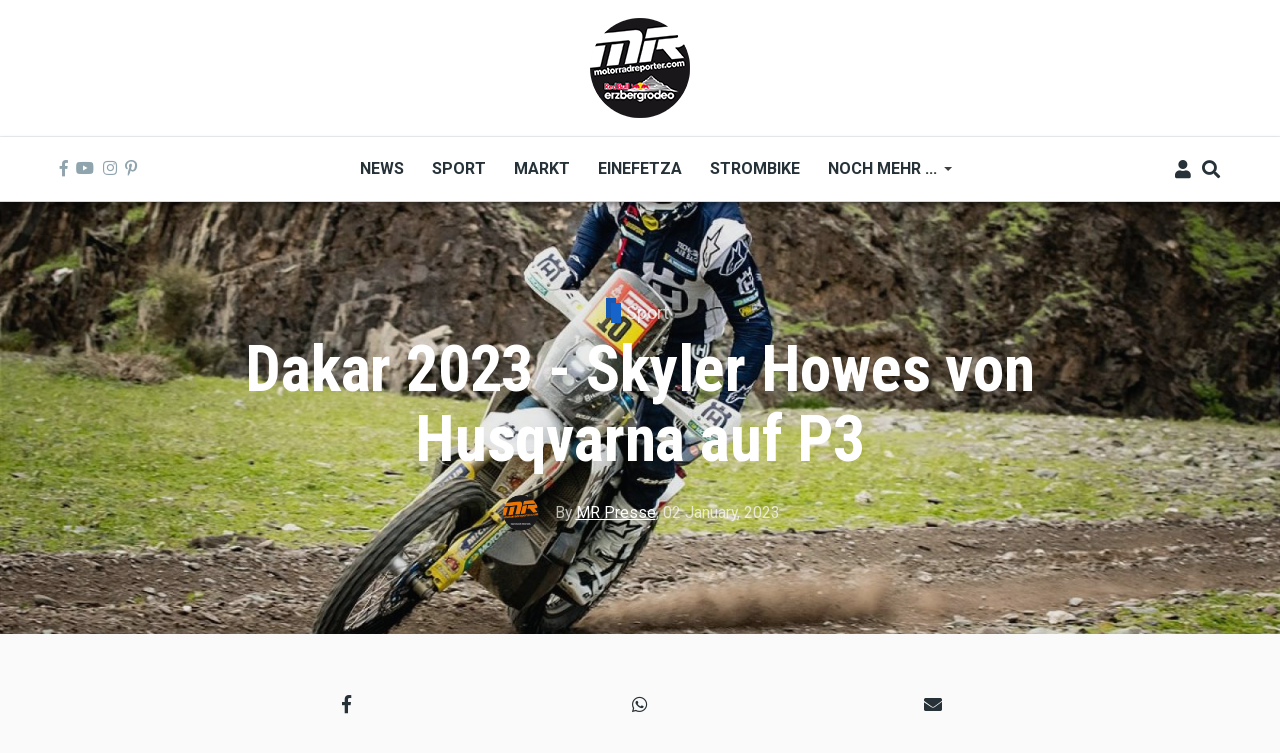

--- FILE ---
content_type: text/html; charset=UTF-8
request_url: https://www.motorradreporter.com/artikel/dakar-2023-skyler-howes-von-husqvarna-auf-p3
body_size: 16118
content:
<!DOCTYPE html>
<html lang="en" dir="ltr" prefix="content: http://purl.org/rss/1.0/modules/content/  dc: http://purl.org/dc/terms/  foaf: http://xmlns.com/foaf/0.1/  og: http://ogp.me/ns#  rdfs: http://www.w3.org/2000/01/rdf-schema#  schema: http://schema.org/  sioc: http://rdfs.org/sioc/ns#  sioct: http://rdfs.org/sioc/types#  skos: http://www.w3.org/2004/02/skos/core#  xsd: http://www.w3.org/2001/XMLSchema# ">
  <head>
    <meta charset="utf-8" />
<script async src="https://www.googletagmanager.com/gtag/js?id=UA-10082244-1"></script>
<script>window.dataLayer = window.dataLayer || [];function gtag(){dataLayer.push(arguments)};gtag("js", new Date());gtag("set", "developer_id.dMDhkMT", true);gtag("config", "UA-10082244-1", {"groups":"default","anonymize_ip":true,"page_placeholder":"PLACEHOLDER_page_path","allow_ad_personalization_signals":false});</script>
<meta name="description" content="Skyler Howes von Husqvarna Factory Racing hat bei der Rallye Dakar 2023 wieder einmal beeindruckt, indem er auf einer der härtesten Dakar-Etappen der letzten Jahre, die viele Fahrer als solche bezeichnen, den dritten Platz belegte." />
<meta name="keywords" content="dakar 2023,Husqvarna" />
<meta name="robots" content="index, follow" />
<link rel="image_src" href="/sites/default/files/2023-01/Skyler%20Howes%20-%20Husqvarna%20Factory%20Racing%20-%202023%20Dakar%20Rally%20%283%29.jpg" />
<meta property="og:site_name" content="Motorradreporter" />
<meta property="og:type" content="article" />
<meta property="og:url" content="https://www.motorradreporter.com/artikel/dakar-2023-skyler-howes-von-husqvarna-auf-p3" />
<meta property="og:title" content="Dakar 2023 - Skyler Howes von Husqvarna auf P3" />
<meta property="og:description" content="Skyler Howes von Husqvarna Factory Racing hat bei der Rallye Dakar 2023 wieder einmal beeindruckt, indem er auf einer der härtesten Dakar-Etappen der letzten Jahre, die viele Fahrer als solche bezeichnen, den dritten Platz belegte." />
<meta property="og:image" content="https://www.motorradreporter.com/sites/default/files/styles/og_image/public/2023-01/Skyler%20Howes%20-%20Husqvarna%20Factory%20Racing%20-%202023%20Dakar%20Rally%20%283%29.jpg?h=10d202d3&amp;itok=Ux2DmARv" />
<meta name="twitter:card" content="summary_large_image" />
<meta name="twitter:title" content="Dakar 2023 - Skyler Howes von Husqvarna auf P3" />
<meta name="twitter:description" content="Skyler Howes von Husqvarna Factory Racing hat bei der Rallye Dakar 2023 wieder einmal beeindruckt, indem er auf einer der härtesten Dakar-Etappen der letzten Jahre, die viele Fahrer als solche bezeichnen, den dritten Platz belegte." />
<meta name="twitter:image" content="https://www.motorradreporter.com/sites/default/files/styles/og_image/public/2023-01/Skyler%20Howes%20-%20Husqvarna%20Factory%20Racing%20-%202023%20Dakar%20Rally%20%283%29.jpg?h=10d202d3&amp;itok=Ux2DmARv" />
<meta name="Generator" content="Drupal 10 (https://www.drupal.org); Commerce 2" />
<meta name="MobileOptimized" content="width" />
<meta name="HandheldFriendly" content="true" />
<meta name="viewport" content="width=device-width, initial-scale=1, shrink-to-fit=no" />
<meta http-equiv="X-UA-Compatible" content="IE=Edge" />
<link rel="icon" href="/sites/default/files/favicon_0.ico" type="image/vnd.microsoft.icon" />
<link rel="canonical" href="https://www.motorradreporter.com/artikel/dakar-2023-skyler-howes-von-husqvarna-auf-p3" />
<link rel="shortlink" href="https://www.motorradreporter.com/node/20310" />

    <title>Dakar 2023 - Skyler Howes von Husqvarna auf P3 | Motorradreporter</title>
    <link rel="stylesheet" media="all" href="/libraries/drupal-superfish/css/superfish.css?t79wsj" />
<link rel="stylesheet" media="all" href="/themes/contrib/stable/css/core/components/progress.module.css?t79wsj" />
<link rel="stylesheet" media="all" href="/themes/contrib/stable/css/core/components/ajax-progress.module.css?t79wsj" />
<link rel="stylesheet" media="all" href="/themes/contrib/stable/css/system/components/align.module.css?t79wsj" />
<link rel="stylesheet" media="all" href="/themes/contrib/stable/css/system/components/fieldgroup.module.css?t79wsj" />
<link rel="stylesheet" media="all" href="/themes/contrib/stable/css/system/components/container-inline.module.css?t79wsj" />
<link rel="stylesheet" media="all" href="/themes/contrib/stable/css/system/components/clearfix.module.css?t79wsj" />
<link rel="stylesheet" media="all" href="/themes/contrib/stable/css/system/components/details.module.css?t79wsj" />
<link rel="stylesheet" media="all" href="/themes/contrib/stable/css/system/components/hidden.module.css?t79wsj" />
<link rel="stylesheet" media="all" href="/themes/contrib/stable/css/system/components/item-list.module.css?t79wsj" />
<link rel="stylesheet" media="all" href="/themes/contrib/stable/css/system/components/js.module.css?t79wsj" />
<link rel="stylesheet" media="all" href="/themes/contrib/stable/css/system/components/nowrap.module.css?t79wsj" />
<link rel="stylesheet" media="all" href="/themes/contrib/stable/css/system/components/position-container.module.css?t79wsj" />
<link rel="stylesheet" media="all" href="/themes/contrib/stable/css/system/components/reset-appearance.module.css?t79wsj" />
<link rel="stylesheet" media="all" href="/themes/contrib/stable/css/system/components/resize.module.css?t79wsj" />
<link rel="stylesheet" media="all" href="/themes/contrib/stable/css/system/components/system-status-counter.css?t79wsj" />
<link rel="stylesheet" media="all" href="/themes/contrib/stable/css/system/components/system-status-report-counters.css?t79wsj" />
<link rel="stylesheet" media="all" href="/themes/contrib/stable/css/system/components/system-status-report-general-info.css?t79wsj" />
<link rel="stylesheet" media="all" href="/themes/contrib/stable/css/system/components/tablesort.module.css?t79wsj" />
<link rel="stylesheet" media="all" href="/themes/contrib/stable/css/filter/filter.caption.css?t79wsj" />
<link rel="stylesheet" media="all" href="/modules/contrib/poll/css/poll.base.css?t79wsj" />
<link rel="stylesheet" media="all" href="/modules/contrib/poll/css/poll.theme.css?t79wsj" />
<link rel="stylesheet" media="all" href="/themes/contrib/stable/css/views/views.module.css?t79wsj" />
<link rel="stylesheet" media="all" href="/modules/contrib/extlink/css/extlink.css?t79wsj" />
<link rel="stylesheet" media="all" href="/modules/contrib/paragraphs/css/paragraphs.unpublished.css?t79wsj" />
<link rel="stylesheet" media="all" href="/modules/custom/themag_layouts/assets/css/section.css?t79wsj" />
<link rel="stylesheet" media="all" href="/modules/custom/themag_layouts/assets/css/onecol-section.css?t79wsj" />
<link rel="stylesheet" media="all" href="/modules/custom/themag_layouts/assets/css/layout-builder.css?t79wsj" />
<link rel="stylesheet" media="all" href="/themes/contrib/stable/css/core/assets/vendor/normalize-css/normalize.css?t79wsj" />
<link rel="stylesheet" media="all" href="/themes/contrib/stable/css/core/normalize-fixes.css?t79wsj" />
<link rel="stylesheet" media="all" href="https://use.fontawesome.com/releases/v5.7.1/css/all.css" />
<link rel="stylesheet" media="all" href="https://use.fontawesome.com/releases/v5.7.1/css/v4-shims.css" />
<link rel="stylesheet" media="all" href="/themes/custom/themag/themes/charm/vendor/photoswipe/dist/photoswipe.css?t79wsj" />
<link rel="stylesheet" media="all" href="/themes/custom/themag/themes/charm/vendor/photoswipe/dist/default-skin/default-skin.css?t79wsj" />
<link rel="stylesheet" media="all" href="https://fonts.googleapis.com/css?family=Roboto+Condensed:300,400,700|Roboto:300,300i,400,400i,500,500i,700,700i,900&amp;amp;subset=cyrillic,greek" />
<link rel="stylesheet" media="all" href="/themes/contrib/classy/css/components/action-links.css?t79wsj" />
<link rel="stylesheet" media="all" href="/themes/contrib/classy/css/components/collapse-processed.css?t79wsj" />
<link rel="stylesheet" media="all" href="/themes/contrib/classy/css/components/container-inline.css?t79wsj" />
<link rel="stylesheet" media="all" href="/themes/contrib/classy/css/components/form.css?t79wsj" />
<link rel="stylesheet" media="all" href="/themes/contrib/classy/css/components/inline-form.css?t79wsj" />
<link rel="stylesheet" media="all" href="/themes/contrib/classy/css/components/tabledrag.css?t79wsj" />
<link rel="stylesheet" media="all" href="/themes/contrib/classy/css/components/tableselect.css?t79wsj" />
<link rel="stylesheet" media="all" href="/themes/contrib/classy/css/components/tablesort.css?t79wsj" />
<link rel="stylesheet" media="all" href="/themes/contrib/classy/css/components/ui-dialog.css?t79wsj" />
<link rel="stylesheet" media="all" href="/themes/contrib/classy/css/components/progress.css?t79wsj" />
<link rel="stylesheet" media="all" href="/themes/custom/themag/assets/css/themag.css?t79wsj" />
<link rel="stylesheet" media="all" href="/themes/custom/themag_st/assets/css/subtheme.css?t79wsj" />

    

    
  </head>
  <body class="path-node page-node-type-mg-article">
  
          <a href="#main-content" class="visually-hidden focusable skip-link">
      Skip to main content
    </a>

        <div id="top"></div>

    
      <div class="dialog-off-canvas-main-canvas" data-off-canvas-main-canvas>
    <div class="layout-builder-powered-page">
  <div class="header-container header-container--header-b js-page-header">
      
<header class="header header--header-b">

  <div class="header__container-wrapper--header__top">
    <div class="header__container header__container--boxed">
      <div class="header__top d-none d-lg-flex justify-content-center">
          <div class="region region-logo">
    
<div id="block-themag-st-sitebranding-3" class="block block--system block--region-logo block--system-branding-block">
  
      
        <a href="/" rel="home" class="site-logo">
      <img src="/sites/default/files/thumbnail_MR_RBE_logo%282024%29_100x100.png" alt="Home" />
    </a>
      </div>

  </div>

      </div>
    </div>
  </div>

  <div class="header__container-wrapper--header__main js-sticky-header-element">
    <div class="header__container header__container--boxed">
      <div class="header__main">
        <div class="header__main__left">
          <div class="d-lg-none">
              <div class="region region-logo">
    
<div id="block-themag-st-sitebranding-3" class="block block--system block--region-logo block--system-branding-block">
  
      
        <a href="/" rel="home" class="site-logo">
      <img src="/sites/default/files/thumbnail_MR_RBE_logo%282024%29_100x100.png" alt="Home" />
    </a>
      </div>

  </div>

          </div>
          <div class="d-none d-lg-block">
            
<div class="header__social-menu">
      <a href="https://www.facebook.com/motorradreporter" target="_blank">
      <i class="fab fa-facebook-f"></i>
          </a>
      <a href="https://www.youtube.com/motorradreporter" target="_blank">
      <i class="fab fa-youtube"></i>
          </a>
      <a href="https://www.instagram.com/motorradreporter/" target="_blank">
      <i class="fab fa-instagram"></i>
          </a>
      <a href="https://www.pinterest.com/" target="_blank">
      <i class="fab fa-pinterest-p"></i>
          </a>
  </div>          </div>
        </div>
        <div class="header__main__middle d-none d-lg-block">
            <div class="region region-header-primary-menu">
    
<div id="block-themag-st-mainnavigation-2" class="block block--superfish block--region-header-primary-menu block--superfish:main">
  
      
      <div class="block__content">
<ul id="superfish-main" class="menu sf-menu sf-main sf-horizontal sf-style-none" role="menu" aria-label="Menu">
  

  
  <li id="main-menu-link-content966ae10c-acae-4fb2-b225-9632c8136252" class="sf-depth-1 sf-no-children sf-first" role="none">
    
          <a href="/" title="Neuigkeiten 2020" class="sf-depth-1" role="menuitem">News</a>
    
    
    
    
      </li>


  
  <li id="main-menu-link-content8bede56c-75a8-4154-b1e4-bddac4624914" class="sf-depth-1 sf-no-children" role="none">
    
          <a href="/sport" title="Sportliche Brisanz" class="sf-depth-1" role="menuitem">Sport</a>
    
    
    
    
      </li>


  
  <li id="main-menu-link-contentb5361f31-8519-4576-ab87-a28f15943955" class="sf-depth-1 sf-no-children" role="none">
    
          <a href="/markt" title="Motorradmarkt" class="sf-depth-1" role="menuitem">Markt</a>
    
    
    
    
      </li>


  
  <li id="main-menu-link-contentca70b166-6824-4ea1-bd9a-413086362826" class="sf-depth-1 sf-no-children" role="none">
    
          <a href="/einefetza" title="25 Jahre einefetzen" class="sf-depth-1" role="menuitem">Einefetza</a>
    
    
    
    
      </li>


  
  <li id="main-menu-link-content63480a36-7589-4901-a261-cbf6f7cb78af" class="sf-depth-1 sf-no-children" role="none">
    
          <a href="/strombike" title="Klimafreundlich ?" class="sf-depth-1" role="menuitem">Strombike</a>
    
    
    
    
      </li>


            
  <li id="main-menu-link-content609a3e8f-55ee-45ef-9f85-90952e12163c" class="sf-depth-1 menuparent" role="none">
    
          <a href="/" class="sf-depth-1 menuparent" role="menuitem" aria-haspopup="true" aria-expanded="false">Noch mehr ...</a>
    
    
    
              <ul role="menu">
      
      

  
  <li id="main-menu-link-content2bf841b0-1ed2-4caf-a6d4-385cf088c323" class="sf-depth-2 sf-no-children sf-first" role="none">
    
          <a href="/fotoreport" class="sf-depth-2" role="menuitem">Fotoreport</a>
    
    
    
    
      </li>


  
  <li id="main-menu-link-content0ba58b85-17a0-4516-b42e-c3ad29f4447b" class="sf-depth-2 sf-no-children" role="none">
    
          <a href="/szene" class="sf-depth-2" role="menuitem">Szene</a>
    
    
    
    
      </li>


  
  <li id="main-menu-link-contentb944a6c8-e15b-4b8a-b24a-6d4d342c1e34" class="sf-depth-2 sf-no-children" role="none">
    
          <a href="/redbullerzbergrodeo" title="Red Bull Erzbergrodeo" class="sf-depth-2" role="menuitem">Red Bull Erzbergrodeo</a>
    
    
    
    
      </li>


  
  <li id="main-menu-link-content6a4e98e1-5158-4842-ba76-f560dcac7e47" class="sf-depth-2 sf-no-children" role="none">
    
          <a href="/safebike" class="sf-depth-2" role="menuitem">Safebike</a>
    
    
    
    
      </li>


  
  <li id="main-menu-link-content8ace3bae-bcd4-4076-a520-adae39093f2d" class="sf-depth-2 sf-no-children" role="none">
    
          <a href="/freizeit" class="sf-depth-2" role="menuitem">Freizeit</a>
    
    
    
    
      </li>


  
  <li id="main-menu-link-content961c9d74-6192-49de-b8ba-711693477f71" class="sf-depth-2 sf-no-children sf-last" role="none">
    
          <a href="/auto" title="4x4" class="sf-depth-2" role="menuitem">Auto</a>
    
    
    
    
      </li>



              </ul>
      
    
    
      </li>


</ul>
</div>
  </div>

  </div>

        </div>
        <div class="header__main_right">
          
<div class="header__user-nav">
  <div class="d-flex">
          <div class="header__toggleable-account-menu">
  <button class="header__toggleable-button js-toggle-account-menu">
    <i class="fas fa-user"></i>
  </button>
  
              <ul class="menu">
                    <li class="menu-item">
        <a href="/user/login" data-drupal-link-system-path="user/login">Log in</a>
              </li>
        </ul>
  


</div>    
          <button class="header__toggleable-button js-toggle-search">
        <i class="fas fa-search"></i>
      </button>
    
      </div>

  <button class="header__toggleable-button toggle-offcanvas-sidebar js-toggle-offcanvas-sidebar">
    <i class="fas fa-bars"></i>
  </button>
</div>
        </div>
      </div>
    </div>
      

  <div class="region region-search">
    <div class="container">
      <div class="row">
        <div class="col-12">

<div class="search-block-form block block--search block--region-search block--search-form-block block-search" data-drupal-selector="search-block-form" id="block-themag-st-searchform-4" role="search">
  
    
      <div class="block-content"><form action="/search/node" method="get" id="search-block-form" accept-charset="UTF-8">
  <div class="js-form-item form-item js-form-type-search form-type-search js-form-item-keys form-item-keys form-no-label">
      <label for="edit-keys" class="visually-hidden">Search</label>
        <input title="Enter the terms you wish to search for." placeholder="Suchbegriff eingeben" data-drupal-selector="edit-keys" type="search" id="edit-keys" name="keys" value="" size="15" maxlength="128" class="form-search" />

        </div>
<div data-drupal-selector="edit-actions" class="form-actions js-form-wrapper form-wrapper" id="edit-actions"><input data-drupal-selector="edit-submit" type="submit" id="edit-submit" value="Suchen" class="button js-form-submit form-submit" />
</div>

</form>
</div>
  </div>
</div>
      </div>
    </div>
  </div>


    </div>

</header>
  </div>
    

  <div class="region region--offcanvas-sidebar">
    <div id="offcanvas-sidebar" class="sidr" style="display: none;">
      <nav role="navigation" aria-labelledby="block-themag-st-mainnavigation-3-menu" id="block-themag-st-mainnavigation-3" class="block block--system block--region-offcanvas-sidebar block--system-menu-block:main block-menu navigation menu--main">
            
  <h2 class="block__title visually-hidden" id="block-themag-st-mainnavigation-3-menu">Main navigation</h2>
  

        
              <ul class="menu">
                    <li class="menu-item">
        <a href="/" title="Neuigkeiten 2020" data-drupal-link-system-path="&lt;front&gt;">News</a>
              </li>
                <li class="menu-item">
        <a href="/sport" title="Sportliche Brisanz" data-drupal-link-system-path="taxonomy/term/3">Sport</a>
              </li>
                <li class="menu-item">
        <a href="/markt" title="Motorradmarkt" data-drupal-link-system-path="taxonomy/term/5">Markt</a>
              </li>
                <li class="menu-item">
        <a href="/einefetza" title="25 Jahre einefetzen" data-drupal-link-system-path="taxonomy/term/7">Einefetza</a>
              </li>
                <li class="menu-item">
        <a href="/strombike" title="Klimafreundlich ?" data-drupal-link-system-path="taxonomy/term/24">Strombike</a>
              </li>
                <li class="menu-item menu-item--expanded">
        <a href="/" data-drupal-link-system-path="&lt;front&gt;">Noch mehr ...</a>
                                <ul class="menu">
                    <li class="menu-item">
        <a href="/fotoreport">Fotoreport</a>
              </li>
                <li class="menu-item">
        <a href="/szene">Szene</a>
              </li>
                <li class="menu-item">
        <a href="/redbullerzbergrodeo" title="Red Bull Erzbergrodeo">Red Bull Erzbergrodeo</a>
              </li>
                <li class="menu-item">
        <a href="/safebike">Safebike</a>
              </li>
                <li class="menu-item">
        <a href="/freizeit">Freizeit</a>
              </li>
                <li class="menu-item">
        <a href="/auto" title="4x4">Auto</a>
              </li>
        </ul>
  
              </li>
        </ul>
  


  </nav>

    </div>
  </div>
  <div class="offcanvas-sidebar-overlay"></div>


    
      <div class="region region-content">
    <div data-drupal-messages-fallback class="hidden"></div>
<div id="block-themag-st-content" class="block block--system block--region-content block--system-main-block">
  
      
      <div class="block__content">

  <div  class="themag-layout themag-layout--onecol-section themag-layout--onecol-section--12 themag-layout--my-default">
    <div  class="container-full">
      <div  class="row no-gutters">
                  <div  class="themag-layout__region themag-layout__region--first">
            <div>
<div class="views-element-container block block--views block--views-block:mg-article-headers-block-2">
  
      
      <div class="block__content"><div><div class="view view-mg-article-headers view-id-mg_article_headers view-display-id-block_2 js-view-dom-id-f52686c5d9fe75de73cea9b15e1f886a6ddafd159a0a5d82eb2551570bba4f89">
  
    
      
      <div class="view-content">
          <div class="views-row"><header class="article-header article-header--layout-2" data-parallax="scroll" data-image-src="/sites/default/files/styles/large_wide_image/public/2023-01/Skyler%20Howes%20-%20Husqvarna%20Factory%20Racing%20-%202023%20Dakar%20Rally%20%283%29.jpg?h=10d202d3&amp;itok=IYDz5JZV" data-height="60vh">
  <div class="article-header__content">

    <div class="article-header__channel">
      <div class="channel channel--white">
        <div class="channel__icon" data-background data-color="rgb(22,99,202)"></div>
        <div class="channel__label"><a href="/sport" hreflang="en">Sport</a></div>
      </div>
    </div>

    <div class="article-header__title">
      <h1 class="article-title article-title--large article-title--white">Dakar 2023 - Skyler Howes von Husqvarna auf P3</h1>
    </div>

    <div class="article-header__meta">
      <div class="byline byline--white">
        <div class="byline__author-picture">
            <a href="/mrpresse" hreflang="en"><img loading="lazy" src="/sites/default/files/styles/mg_user_profile_picture_thumbnail/public/pictures/2018-05/mr_transoarent_0.png?h=e844b460&amp;itok=GvFPTRkW" width="300" height="300" alt="" typeof="Image" class="img-fluid" />

</a>

        </div>
        <div>
          By <span class="byline__author-name"><a title="View user profile." href="/mrpresse" lang="" about="/mrpresse" typeof="Person" property="schema:name" datatype="" class="username">MR Presse</a></span>, <span class="byline__created-date"><time datetime="2023-01-02T18:50:26+01:00" class="datetime">02 January, 2023</time>
</span>
        </div>
      </div>
    </div>

  </div>
</header>
</div>

    </div>
  
          </div>
</div>
</div>
  </div>
</div>
          </div>
              </div>
    </div>
  </div>


  <div  class="themag-layout themag-layout--onecol-section themag-layout--onecol-section--9 themag-layout--my-default">
    <div  class="container">
      <div  class="row">
                  <div  class="themag-layout__region themag-layout__region--first">
            <div>
<div class="block block--shariff block--shariff-block">
  
      
      <div class="block__content"><div class="shariff"   data-services="[&quot;facebook&quot;,&quot;whatsapp&quot;,&quot;mail&quot;]" data-theme="grey" data-css="min" data-orientation="horizontal" data-mail-url="mailto:" data-button-style="icon" data-lang="en">
    
        
</div>
</div>
  </div>

<div class="block block--layout-builder block--field-block:node:mg-article:field-mg-paragraph">
  
      
      <div class="block__content">
      <div class="field field--name-field-mg-paragraph field--type-entity-reference-revisions field--label-hidden field__items">
              <div class="field__item">  <div class="paragraph paragraph--type--mg-parag-text-html paragraph--view-mode--default">
          
            <div class="clearfix text-formatted field field--name-field-mg-body field--type-text-long field--label-hidden field__item"><h2>Skyler Howes von Husqvarna Factory Racing hat bei der Rallye Dakar 2023 wieder einmal beeindruckt, indem er auf einer der härtesten Dakar-Etappen der letzten Jahre, die viele Fahrer als solche bezeichnen, den dritten Platz belegte.<br>
&nbsp;</h2>

<p></p><figure role="group" class="caption caption-img align-center">
<img alt="husqvarna" data-entity-type data-entity-uuid src="/sites/default/files/Daniele%20Alessandro/Skyler%20Howes%20-%20Husqvarna%20Factory%20Racing%20-%202023%20Dakar%20Rally%20(3).jpg">
<figcaption>Skyler Howes - Husqvarna Factory Racing - 2023 Dakar Rally</figcaption>
</figure>


<p class="lead">Auch Luciano Benavides lieferte ein solides Etappenergebnis ab und belegte Platz 12 mit knapp über drei Minuten Rückstand auf seinen Teamkollegen.</p>

<p class="lead">Nach seinem starken Ergebnis auf der Eröffnungsetappe der Rallye ging Skyler Howes am zweiten Tag zuversichtlich in die 430 Kilometer lange Wertungsprüfung und wollte seinen Schwung beibehalten. Skyler und die anderen Fahrer hatten es mit einer riesigen Etappe zu tun, die in den ersten drei Vierteln fast ausschließlich aus felsigen, technisch anspruchsvollen Strecken bestand. Das Terrain war nicht nur körperlich anstrengend, sondern auch für die Maschinen hart. Um mögliche Probleme zu minimieren, war ein gleichmäßiges Tempo während der Prüfung erforderlich.</p>

<p class="lead">Howes konnte sein Tempo im Verlauf der Etappe langsam steigern und sich von Platz 24 bei Kilometer 104 auf den dritten Platz im Ziel verbessern. Der FR 450 Rallye-Fahrer liegt derzeit auf dem siebten Platz der Gesamtwertung, mit etwas mehr als fünf Minuten Rückstand auf den Führenden. Da die Organisatoren für morgen eine ebenso harte dritte Etappe versprechen, muss Howes von seinem dritten Startplatz aus präzise navigieren und eine weitere starke Fahrt über die 447 Kilometer lange Prüfung abliefern.</p>

<p class="lead">Luciano Benavides fuhr den größten Teil der heutigen Etappe allein und war gezwungen, sein eigenes Tempo auf den anspruchsvollen Strecken zu finden. Der junge Argentinier leistete jedoch hervorragende Arbeit, blieb in Reichweite der Spitzengruppe und beendete die lange Prüfung mit viereinhalb Minuten Rückstand auf den Sieger. Jetzt, da einer der längsten Tage der Veranstaltung vor ihm liegt, ist Luciano gut aufgestellt, um die dritte Etappe in Angriff zu nehmen und sich in der Gesamtwertung nach vorne zu schieben.</p>

<p class="lead">Skyler Howes:<em> "Heute war es super, super schwierig, was den Körper und die Maschine angeht, und ein unglaublich langer Tag. Ich habe mir den Tag gut eingeteilt, habe nicht zu sehr gepusht und mir ein paar Reserven für die kommenden Tage aufgehoben. Anfangs fuhr ich in einem angenehmen Tempo durch die steinigen Pisten, aber als es auf den letzten 100 Kilometern oder so aufwärts ging, habe ich ein bisschen Gas gegeben, weil ich dachte, dass ich zu diesem Zeitpunkt vielleicht schon zurückliegen würde. Tatsächlich war mein Tempo gut, und ich habe es als Dritter ins Ziel gebracht. Es gab keine großen Fehler meinerseits, nur ein paar kleine Momente, und das Motorrad fühlte sich in den verschiedenen Terrains wirklich gut an. Ich starte morgen als Dritter, was für die von den Veranstaltern versprochene Etappe nicht ideal ist, aber ich werde mein Bestes geben und versuchen, einen weiteren soliden Tag hinzulegen."</em></p>

<p class="lead">Luciano Benavides: <em>"Es war ein verrückter Tag - super lang und super hart - ich glaube, ich habe mich auf dem Motorrad noch nie so müde gefühlt. Was den Tag noch länger werden ließ, war die Tatsache, dass ich fast den ganzen Tag alleine gefahren bin, so dass es schwierig war, einzuschätzen, wie hart ich über all die Felsen fahren musste. Am Ende hat es sich gelohnt, denn ich habe nicht zu viel Zeit auf die Führenden verloren und habe eine gute Startposition für morgen, was sich als sehr wichtig erweisen könnte. Das Motorrad ist gut, mein Körper fühlt sich gut an, ich bin glücklich."</em></p>
</div>
      
      </div>
</div>
              <div class="field__item">




<div class="paragraph paragraph--type--mg-parag-photo-gallery mg-gallery paragraph--view-mode--default media-gallery view-mode-gallery-grid" id="mg-gallery-23028">
      <figure itemprop="associatedMedia" itemscope itemtype="http://schema.org/ImageObject">
      <img  src="/sites/default/files/styles/mg_gallery_grid_thumb/public/2023-01/Skyler%20Howes%20-%20Husqvarna%20Factory%20Racing%20-%202023%20Dakar%20Rally%20%284%29.jpg?itok=cdwj57KU"
            itemprop="thumbnail"
            data-original-src="/sites/default/files/2023-01/Skyler%20Howes%20-%20Husqvarna%20Factory%20Racing%20-%202023%20Dakar%20Rally%20%284%29.jpg"
            data-original-src-width="1200"
            data-original-src-height="800"
            alt="Skyler Howes - Husqvarna Factory Racing - 2023 Dakar Rally " />
    </figure>
      <figure itemprop="associatedMedia" itemscope itemtype="http://schema.org/ImageObject">
      <img  src="/sites/default/files/styles/mg_gallery_grid_thumb/public/2023-01/Luciano%20Benavides%20-%20Husqvarna%20Factory%20Racing%20-%202023%20Dakar%20Rally%20%284%29.jpg?itok=oI9QIZwT"
            itemprop="thumbnail"
            data-original-src="/sites/default/files/2023-01/Luciano%20Benavides%20-%20Husqvarna%20Factory%20Racing%20-%202023%20Dakar%20Rally%20%284%29.jpg"
            data-original-src-width="1200"
            data-original-src-height="1801"
            alt="Luciano Benavides - Husqvarna Factory Racing - 2023 Dakar Rally" />
    </figure>
      <figure itemprop="associatedMedia" itemscope itemtype="http://schema.org/ImageObject">
      <img  src="/sites/default/files/styles/mg_gallery_grid_thumb/public/2023-01/Luciano%20Benavides%20-%20Husqvarna%20Factory%20Racing%20-%202023%20Dakar%20Rally%20%283%29.jpg?itok=48Tc-PTh"
            itemprop="thumbnail"
            data-original-src="/sites/default/files/2023-01/Luciano%20Benavides%20-%20Husqvarna%20Factory%20Racing%20-%202023%20Dakar%20Rally%20%283%29.jpg"
            data-original-src-width="1200"
            data-original-src-height="800"
            alt="Luciano Benavides - Husqvarna Factory Racing - 2023 Dakar Rally" />
    </figure>
      <figure itemprop="associatedMedia" itemscope itemtype="http://schema.org/ImageObject">
      <img  src="/sites/default/files/styles/mg_gallery_grid_thumb/public/2023-01/Luciano%20Benavides%20-%20Husqvarna%20Factory%20Racing%20-%202023%20Dakar%20Rally%20%282%29.jpg?itok=Hc1QahXt"
            itemprop="thumbnail"
            data-original-src="/sites/default/files/2023-01/Luciano%20Benavides%20-%20Husqvarna%20Factory%20Racing%20-%202023%20Dakar%20Rally%20%282%29.jpg"
            data-original-src-width="1200"
            data-original-src-height="800"
            alt="Luciano Benavides - Husqvarna Factory Racing - 2023 Dakar Rally" />
    </figure>
  </div>


</div>
          </div>
  </div>
  </div>

<div class="block block--layout-builder block--field-block:node:mg-article:field-mg-tags">
  
      
      <div class="block__content">
  <div class="field field--name-field-mg-tags field--type-entity-reference field--label-inline clearfix">
    <div class="field__label">Tags</div>
          <div class="field__items">
              <div class="field__item"><a href="/tag/dakar-2023" hreflang="en">dakar 2023</a></div>
          <div class="field__item"><a href="/tag/husqvarna" hreflang="en">Husqvarna</a></div>
              </div>
      </div>
</div>
  </div>
</div>
          </div>
              </div>
    </div>
  </div>


  <div  class="themag-layout themag-layout--onecol-section themag-layout--onecol-section--12 themag-layout--my-default">
    <div  class="container">
      <div  class="row">
                  <div  class="themag-layout__region themag-layout__region--first">
            <div>
<div class="views-element-container block block--views block--views-block:mg-related-content-by-term-block-1">
  
          <h2 class="block__title">
         <span class="title-text">More Sport</span>
      </h2>
      
      <div class="block__content"><div><div class="view view-mg-related-content-by-term view-id-mg_related_content_by_term view-display-id-block_1 js-view-dom-id-0bc03c5cd414b23a5d852d26e85f3865935b81e2025cc80e23950c208fe84f73">
  
    
      
      <div class="view-content">
      <div data-drupal-views-infinite-scroll-content-wrapper class="views-infinite-scroll-content-wrapper clearfix"><div class="list grid-md--2-columns grid-lg--3-columns">
  
  <ul>

          <li>
<article data-history-node-id="23454" about="/artikel/enduro4kids-2026-mit-voller-energie-die-neue-runde" class="teaser--item teaser--small-item teaser">

                <div class="teaser__media">
        <div class="position-relative">
                                <div class="image teaser__image">
              <a href="/artikel/enduro4kids-2026-mit-voller-energie-die-neue-runde">
                
            <div class="field field--name-field-mg-image field--type-image field--label-hidden field__item">    <picture>
                  <source srcset="/sites/default/files/styles/small_teaser_item/public/2026-01/DSC_0047.jpg?h=69f2b9d0&amp;itok=6Zb1N6C3 1x" media="all and (min-width: 768px)" type="image/jpeg" width="170" height="170"/>
              <source srcset="/sites/default/files/styles/small_teaser_item_mobile/public/2026-01/DSC_0047.jpg?h=69f2b9d0&amp;itok=lzzSXtjt 1x" type="image/jpeg" width="120" height="120"/>
                  <img loading="eager" width="170" height="170" src="/sites/default/files/styles/small_teaser_item/public/2026-01/DSC_0047.jpg?h=69f2b9d0&amp;itok=6Zb1N6C3" alt="Die Enduro-Nachwuchssportserie Enduro4Kids geht 2026 in die nächste Runde und bietet jungen Enduro-Talenten wieder eine abwechslungsreiche Plattform für Training, Wettkampf und Fahrspaß." title="Die Enduro-Nachwuchssportserie Enduro4Kids geht 2026 in die nächste Runde und bietet jungen Enduro-Talenten wieder eine abwechslungsreiche Plattform für Training, Wettkampf und Fahrspaß." typeof="foaf:Image" class="img-fluid" />

  </picture>

</div>
      
              </a>
            </div>
                  </div>
      </div>
      
      <div class="teaser__content">
                                        <header>
                                          <div class="channel teaser__channel">
                  



          

                    <div class="field field--name-field-mg-category field--type-entity-reference field--label-hidden field__item">
          <i style="background-color: #1663CA;
              opacity: 1">
          </i>
          <a href="/sport" hreflang="en">Sport</a>
        </div>
            

                </div>
                                                    
              <h2 class="teaser__headline">
                <a href="/artikel/enduro4kids-2026-mit-voller-energie-die-neue-runde"><span class="field field--name-title field--type-string field--label-hidden">Enduro4Kids 2026: Mit voller Energie in die neue Runde</span>
</a>
              </h2>
              
                      </header>
        
                                                            <footer class="teaser__authored">
                                                      <span class="date">Jan 20 2026 - 4:36pm</span>
                                  
                                                      <span>,</span> <span class="author">by <span class="field field--name-uid field--type-entity-reference field--label-hidden"><a title="View user profile." href="/mrpresse" lang="" about="/mrpresse" typeof="schema:Person" property="schema:name" datatype="" class="username">MR Presse</a></span>
</span>
                                                </footer>
                              
                                          
                  
                  </div>
  </article>
</li>
          <li>
<article data-history-node-id="23453" about="/artikel/servustv-zeigt-2026-erneut-motogp-rennen-live" class="teaser--item teaser--small-item teaser">

                <div class="teaser__media">
        <div class="position-relative">
                                <div class="image teaser__image">
              <a href="/artikel/servustv-zeigt-2026-erneut-motogp-rennen-live">
                
            <div class="field field--name-field-mg-image field--type-image field--label-hidden field__item">    <picture>
                  <source srcset="/sites/default/files/styles/small_teaser_item/public/2026-01/PW%20-%2000%20-%20Quotenaussendung%20April%20-%20%20MotoGP_0.jpg?h=e91e470d&amp;itok=93ydVzDS 1x" media="all and (min-width: 768px)" type="image/jpeg" width="170" height="170"/>
              <source srcset="/sites/default/files/styles/small_teaser_item_mobile/public/2026-01/PW%20-%2000%20-%20Quotenaussendung%20April%20-%20%20MotoGP_0.jpg?h=e91e470d&amp;itok=-7-QqlnZ 1x" type="image/jpeg" width="120" height="120"/>
                  <img loading="eager" width="170" height="170" src="/sites/default/files/styles/small_teaser_item/public/2026-01/PW%20-%2000%20-%20Quotenaussendung%20April%20-%20%20MotoGP_0.jpg?h=e91e470d&amp;itok=93ydVzDS" alt="In der MotoGP-Saison 2026 können Motorsport-Fans in Deutschland wieder eine Auswahl an Rennen der Motorrad-Weltmeisterschaft live verfolgen" title="In der MotoGP-Saison 2026 können Motorsport-Fans in Deutschland wieder eine Auswahl an Rennen der Motorrad-Weltmeisterschaft live verfolgen." typeof="foaf:Image" class="img-fluid" />

  </picture>

</div>
      
              </a>
            </div>
                  </div>
      </div>
      
      <div class="teaser__content">
                                        <header>
                                          <div class="channel teaser__channel">
                  



          

                    <div class="field field--name-field-mg-category field--type-entity-reference field--label-hidden field__item">
          <i style="background-color: #1663CA;
              opacity: 1">
          </i>
          <a href="/sport" hreflang="en">Sport</a>
        </div>
            

                </div>
                                                    
              <h2 class="teaser__headline">
                <a href="/artikel/servustv-zeigt-2026-erneut-motogp-rennen-live"><span class="field field--name-title field--type-string field--label-hidden">ServusTV On zeigt 2026 erneut MotoGP-Rennen live</span>
</a>
              </h2>
              
                      </header>
        
                                                            <footer class="teaser__authored">
                                                      <span class="date">Jan 20 2026 - 4:18pm</span>
                                  
                                                      <span>,</span> <span class="author">by <span class="field field--name-uid field--type-entity-reference field--label-hidden"><a title="View user profile." href="/mrpresse" lang="" about="/mrpresse" typeof="schema:Person" property="schema:name" datatype="" class="username">MR Presse</a></span>
</span>
                                                </footer>
                              
                                          
                  
                  </div>
  </article>
</li>
          <li>
<article data-history-node-id="23452" about="/artikel/luca-seppele-startet-erneut-beim-africa-eco-race" class="teaser--item teaser--small-item teaser">

                <div class="teaser__media">
        <div class="position-relative">
                                    <div class="teaser__media-icons">
                <i class="fas fa-camera"></i>
              </div>
                                            <div class="image teaser__image">
              <a href="/artikel/luca-seppele-startet-erneut-beim-africa-eco-race">
                
            <div class="field field--name-field-mg-image field--type-image field--label-hidden field__item">    <picture>
                  <source srcset="/sites/default/files/styles/small_teaser_item/public/2026-01/BILD%20PR%2001_2026_C_RALLY%20COOL_0.jpg?h=9eb0d413&amp;itok=D_cXZ0h6 1x" media="all and (min-width: 768px)" type="image/jpeg" width="170" height="170"/>
              <source srcset="/sites/default/files/styles/small_teaser_item_mobile/public/2026-01/BILD%20PR%2001_2026_C_RALLY%20COOL_0.jpg?h=9eb0d413&amp;itok=jMcN9M1V 1x" type="image/jpeg" width="120" height="120"/>
                  <img loading="eager" width="170" height="170" src="/sites/default/files/styles/small_teaser_item/public/2026-01/BILD%20PR%2001_2026_C_RALLY%20COOL_0.jpg?h=9eb0d413&amp;itok=D_cXZ0h6" alt="Luca Seppele startet erneut beim Africa Eco Race" title="Luca Seppele startet erneut beim Africa Eco Race" typeof="foaf:Image" class="img-fluid" />

  </picture>

</div>
      
              </a>
            </div>
                  </div>
      </div>
      
      <div class="teaser__content">
                                        <header>
                                          <div class="channel teaser__channel">
                  



          

                    <div class="field field--name-field-mg-category field--type-entity-reference field--label-hidden field__item">
          <i style="background-color: #1663CA;
              opacity: 1">
          </i>
          <a href="/sport" hreflang="en">Sport</a>
        </div>
            

                </div>
                                                    
              <h2 class="teaser__headline">
                <a href="/artikel/luca-seppele-startet-erneut-beim-africa-eco-race"><span class="field field--name-title field--type-string field--label-hidden">Luca Seppele startet erneut beim Africa Eco Race</span>
</a>
              </h2>
              
                      </header>
        
                                                            <footer class="teaser__authored">
                                                      <span class="date">Jan 19 2026 - 10:12pm</span>
                                  
                                                      <span>,</span> <span class="author">by <span class="field field--name-uid field--type-entity-reference field--label-hidden"><a title="View user profile." href="/mrpresse" lang="" about="/mrpresse" typeof="schema:Person" property="schema:name" datatype="" class="username">MR Presse</a></span>
</span>
                                                </footer>
                              
                                          
                  
                  </div>
  </article>
</li>
          <li>
<article data-history-node-id="23451" about="/artikel/billy-bolt-holt-gesamtsieg-beim-superenduro-spanien" class="teaser--item teaser--small-item teaser">

                <div class="teaser__media">
        <div class="position-relative">
                                    <div class="teaser__media-icons">
                <i class="fas fa-camera"></i>
              </div>
                                            <div class="image teaser__image">
              <a href="/artikel/billy-bolt-holt-gesamtsieg-beim-superenduro-spanien">
                
            <div class="field field--name-field-mg-image field--type-image field--label-hidden field__item">    <picture>
                  <source srcset="/sites/default/files/styles/small_teaser_item/public/2026-01/Super%20Enduro%20Spain.jpg?h=56d0ca2e&amp;itok=BlevSdEP 1x" media="all and (min-width: 768px)" type="image/jpeg" width="170" height="170"/>
              <source srcset="/sites/default/files/styles/small_teaser_item_mobile/public/2026-01/Super%20Enduro%20Spain.jpg?h=56d0ca2e&amp;itok=Wj0FpuCz 1x" type="image/jpeg" width="120" height="120"/>
                  <img loading="eager" width="170" height="170" src="/sites/default/files/styles/small_teaser_item/public/2026-01/Super%20Enduro%20Spain.jpg?h=56d0ca2e&amp;itok=BlevSdEP" alt="Billy Bolt holt Gesamtsieg beim SuperEnduro in Spanien" title="Billy Bolt holt Gesamtsieg beim SuperEnduro in Spanien" typeof="foaf:Image" class="img-fluid" />

  </picture>

</div>
      
              </a>
            </div>
                  </div>
      </div>
      
      <div class="teaser__content">
                                        <header>
                                          <div class="channel teaser__channel">
                  



          

                    <div class="field field--name-field-mg-category field--type-entity-reference field--label-hidden field__item">
          <i style="background-color: #1663CA;
              opacity: 1">
          </i>
          <a href="/sport" hreflang="en">Sport</a>
        </div>
            

                </div>
                                                    
              <h2 class="teaser__headline">
                <a href="/artikel/billy-bolt-holt-gesamtsieg-beim-superenduro-spanien"><span class="field field--name-title field--type-string field--label-hidden">Billy Bolt holt Gesamtsieg beim SuperEnduro in Spanien</span>
</a>
              </h2>
              
                      </header>
        
                                                            <footer class="teaser__authored">
                                                      <span class="date">Jan 19 2026 - 9:47pm</span>
                                  
                                                      <span>,</span> <span class="author">by <span class="field field--name-uid field--type-entity-reference field--label-hidden"><a title="View user profile." href="/mrpresse" lang="" about="/mrpresse" typeof="schema:Person" property="schema:name" datatype="" class="username">MR Presse</a></span>
</span>
                                                </footer>
                              
                                          
                  
                  </div>
  </article>
</li>
          <li>
<article data-history-node-id="23450" about="/artikel/dakar-2026-nur-2-sekunden-zwischen-sieg-und-platz-2-fur-benavides" class="teaser--item teaser--small-item teaser">

                <div class="teaser__media">
        <div class="position-relative">
                                <div class="image teaser__image">
              <a href="/artikel/dakar-2026-nur-2-sekunden-zwischen-sieg-und-platz-2-fur-benavides">
                
            <div class="field field--name-field-mg-image field--type-image field--label-hidden field__item">    <picture>
                  <source srcset="/sites/default/files/styles/small_teaser_item/public/2026-01/SI202601170027.jpg?h=c6980913&amp;itok=89F1MA9G 1x" media="all and (min-width: 768px)" type="image/jpeg" width="170" height="170"/>
              <source srcset="/sites/default/files/styles/small_teaser_item_mobile/public/2026-01/SI202601170027.jpg?h=c6980913&amp;itok=egqof1uL 1x" type="image/jpeg" width="120" height="120"/>
                  <img loading="eager" width="170" height="170" src="/sites/default/files/styles/small_teaser_item/public/2026-01/SI202601170027.jpg?h=c6980913&amp;itok=89F1MA9G" alt="Benavides schlägt zurück und holt sich den historischen Titel bei der Rallye Dakar 2026: Der Argentinier gewinnt seinen ersten Motorrad-Titel mit nur zwei Sekunden Vorsprung." title="Benavides schlägt zurück und holt sich den historischen Titel bei der Rallye Dakar 2026: Der Argentinier gewinnt seinen ersten Motorrad-Titel mit nur zwei Sekunden Vorsprung." typeof="foaf:Image" class="img-fluid" />

  </picture>

</div>
      
              </a>
            </div>
                  </div>
      </div>
      
      <div class="teaser__content">
                                        <header>
                                          <div class="channel teaser__channel">
                  



          

                    <div class="field field--name-field-mg-category field--type-entity-reference field--label-hidden field__item">
          <i style="background-color: #1663CA;
              opacity: 1">
          </i>
          <a href="/sport" hreflang="en">Sport</a>
        </div>
            

                </div>
                                                    
              <h2 class="teaser__headline">
                <a href="/artikel/dakar-2026-nur-2-sekunden-zwischen-sieg-und-platz-2-fur-benavides"><span class="field field--name-title field--type-string field--label-hidden">Dakar 2026: Nur 2 Sekunden zwischen Sieg und Platz 2 für Benavides</span>
</a>
              </h2>
              
                      </header>
        
                                                            <footer class="teaser__authored">
                                                      <span class="date">Jan 19 2026 - 1:20pm</span>
                                  
                                                      <span>,</span> <span class="author">by <span class="field field--name-uid field--type-entity-reference field--label-hidden"><a title="View user profile." href="/user/12696" lang="" about="/user/12696" typeof="schema:Person" property="schema:name" datatype="" class="username">Red Bull</a></span>
</span>
                                                </footer>
                              
                                          
                  
                  </div>
  </article>
</li>
          <li>
<article data-history-node-id="23448" about="/artikel/fim-superenduro-wm-2026-garcia-vom-red-bull-ktm-factory-racing-team-top-5" class="teaser--item teaser--small-item teaser">

                <div class="teaser__media">
        <div class="position-relative">
                                <div class="image teaser__image">
              <a href="/artikel/fim-superenduro-wm-2026-garcia-vom-red-bull-ktm-factory-racing-team-top-5">
                
            <div class="field field--name-field-mg-image field--type-image field--label-hidden field__item">    <picture>
                  <source srcset="/sites/default/files/styles/small_teaser_item/public/2026-01/Red%20Bull%20KTM%20Factory%20Racing%20-%202026%20FIM%20SuperEnduro%20World%20Championship%20-%20Round%203%2C%20Spain%20%282%29.jpg?h=56a80d9b&amp;itok=SM6oDMV4 1x" media="all and (min-width: 768px)" type="image/jpeg" width="170" height="170"/>
              <source srcset="/sites/default/files/styles/small_teaser_item_mobile/public/2026-01/Red%20Bull%20KTM%20Factory%20Racing%20-%202026%20FIM%20SuperEnduro%20World%20Championship%20-%20Round%203%2C%20Spain%20%282%29.jpg?h=56a80d9b&amp;itok=gizeYl8H 1x" type="image/jpeg" width="120" height="120"/>
                  <img loading="eager" width="170" height="170" src="/sites/default/files/styles/small_teaser_item/public/2026-01/Red%20Bull%20KTM%20Factory%20Racing%20-%202026%20FIM%20SuperEnduro%20World%20Championship%20-%20Round%203%2C%20Spain%20%282%29.jpg?h=56a80d9b&amp;itok=SM6oDMV4" alt="Josep Garcia vom Red Bull KTM Factory Racing Team hat bei seiner Heimrunde der FIM SuperEnduro-Weltmeisterschaft 2026 in Bilbao, Spanien, einen soliden fünften Platz in der Gesamtwertung erreicht. " title="Josep Garcia vom Red Bull KTM Factory Racing Team hat bei seiner Heimrunde der FIM SuperEnduro-Weltmeisterschaft 2026 in Bilbao, Spanien, einen soliden fünften Platz in der Gesamtwertung erreicht. " typeof="foaf:Image" class="img-fluid" />

  </picture>

</div>
      
              </a>
            </div>
                  </div>
      </div>
      
      <div class="teaser__content">
                                        <header>
                                          <div class="channel teaser__channel">
                  



          

                    <div class="field field--name-field-mg-category field--type-entity-reference field--label-hidden field__item">
          <i style="background-color: #1663CA;
              opacity: 1">
          </i>
          <a href="/sport" hreflang="en">Sport</a>
        </div>
            

                </div>
                                                    
              <h2 class="teaser__headline">
                <a href="/artikel/fim-superenduro-wm-2026-garcia-vom-red-bull-ktm-factory-racing-team-top-5"><span class="field field--name-title field--type-string field--label-hidden">FIM SuperEnduro-WM 2026: Garcia vom Red Bull KTM Factory Racing Team TOP 5</span>
</a>
              </h2>
              
                      </header>
        
                                                            <footer class="teaser__authored">
                                                      <span class="date">Jan 18 2026 - 2:38pm</span>
                                  
                                                      <span>,</span> <span class="author">by <span class="field field--name-uid field--type-entity-reference field--label-hidden"><a title="View user profile." href="/user/11307" lang="" about="/user/11307" typeof="schema:Person" property="schema:name" datatype="" class="username">KTM</a></span>
</span>
                                                </footer>
                              
                                          
                  
                  </div>
  </article>
</li>
          <li>
<article data-history-node-id="23447" about="/artikel/bolt-setzt-seine-siegesserie-mit-einem-superenduro-sieg-bilbao-fort" class="teaser--item teaser--small-item teaser">

                <div class="teaser__media">
        <div class="position-relative">
                                    <div class="teaser__media-icons">
                <i class="fas fa-camera"></i>
              </div>
                                            <div class="image teaser__image">
              <a href="/artikel/bolt-setzt-seine-siegesserie-mit-einem-superenduro-sieg-bilbao-fort">
                
            <div class="field field--name-field-mg-image field--type-image field--label-hidden field__item">    <picture>
                  <source srcset="/sites/default/files/styles/small_teaser_item/public/2026-01/Husqvarna%20Factory%20Racing%20-%20Billy%20Bolt%20-%202026%20FIM%20SuperEnduro%20World%20Championship%20-%20Round%203%2C%20Spain%20%281%29.jpg?h=10d202d3&amp;itok=gqXPBEje 1x" media="all and (min-width: 768px)" type="image/jpeg" width="170" height="170"/>
              <source srcset="/sites/default/files/styles/small_teaser_item_mobile/public/2026-01/Husqvarna%20Factory%20Racing%20-%20Billy%20Bolt%20-%202026%20FIM%20SuperEnduro%20World%20Championship%20-%20Round%203%2C%20Spain%20%281%29.jpg?h=10d202d3&amp;itok=9PwGxVgC 1x" type="image/jpeg" width="120" height="120"/>
                  <img loading="eager" width="170" height="170" src="/sites/default/files/styles/small_teaser_item/public/2026-01/Husqvarna%20Factory%20Racing%20-%20Billy%20Bolt%20-%202026%20FIM%20SuperEnduro%20World%20Championship%20-%20Round%203%2C%20Spain%20%281%29.jpg?h=10d202d3&amp;itok=gqXPBEje" alt="Der Tabellenführer baut nach drei Runden seinen Vorsprung auf 40 Punkte aus - Billy ist unschlagbar!" title="Der Tabellenführer baut nach drei Runden seinen Vorsprung auf 40 Punkte aus - Billy ist unschlagbar!" typeof="foaf:Image" class="img-fluid" />

  </picture>

</div>
      
              </a>
            </div>
                  </div>
      </div>
      
      <div class="teaser__content">
                                        <header>
                                          <div class="channel teaser__channel">
                  



          

                    <div class="field field--name-field-mg-category field--type-entity-reference field--label-hidden field__item">
          <i style="background-color: #1663CA;
              opacity: 1">
          </i>
          <a href="/sport" hreflang="en">Sport</a>
        </div>
            

                </div>
                                                    
              <h2 class="teaser__headline">
                <a href="/artikel/bolt-setzt-seine-siegesserie-mit-einem-superenduro-sieg-bilbao-fort"><span class="field field--name-title field--type-string field--label-hidden">Bolt setzt seine Siegesserie mit einem SuperEnduro-Sieg in Bilbao fort</span>
</a>
              </h2>
              
                      </header>
        
                                                            <footer class="teaser__authored">
                                                      <span class="date">Jan 18 2026 - 2:27pm</span>
                                  
                                                      <span>,</span> <span class="author">by <span class="field field--name-uid field--type-entity-reference field--label-hidden"><a title="View user profile." href="/user/11315" lang="" about="/user/11315" typeof="schema:Person" property="schema:name" datatype="" class="username">Husqvarna</a></span>
</span>
                                                </footer>
                              
                                          
                  
                  </div>
  </article>
</li>
          <li>
<article data-history-node-id="23446" about="/artikel/dakar-2026-benavides-holt-gesamtsieg-kini-canet-etappensieg" class="teaser--item teaser--small-item teaser">

                <div class="teaser__media">
        <div class="position-relative">
                                    <div class="teaser__media-icons">
                <i class="fas fa-camera"></i>
              </div>
                                            <div class="image teaser__image">
              <a href="/artikel/dakar-2026-benavides-holt-gesamtsieg-kini-canet-etappensieg">
                
            <div class="field field--name-field-mg-image field--type-image field--label-hidden field__item">    <picture>
                  <source srcset="/sites/default/files/styles/small_teaser_item/public/2026-01/Red%20Bull%20KTM%20Factory%20Racing%20-%202026%20Dakar%20Rally%20%2824%29.jpg?h=10d202d3&amp;itok=TmIWPYPl 1x" media="all and (min-width: 768px)" type="image/jpeg" width="170" height="170"/>
              <source srcset="/sites/default/files/styles/small_teaser_item_mobile/public/2026-01/Red%20Bull%20KTM%20Factory%20Racing%20-%202026%20Dakar%20Rally%20%2824%29.jpg?h=10d202d3&amp;itok=cVR7cqFI 1x" type="image/jpeg" width="120" height="120"/>
                  <img loading="eager" width="170" height="170" src="/sites/default/files/styles/small_teaser_item/public/2026-01/Red%20Bull%20KTM%20Factory%20Racing%20-%202026%20Dakar%20Rally%20%2824%29.jpg?h=10d202d3&amp;itok=TmIWPYPl" alt="Benavides holt den unglaublichen Gesamtsieg, Canet den Etappensieg und der verletzte Sanders holt unter Schmerzen den 5. Gesamtrang - eine außergewöhnliche Dakar-Saison, die von Durchhaltevermögen, Überzeugung und unermüdlicher Entschlossenheit des Red Bull KTM Teams geprägt war." title="Benavides holt den unglaublichen Gesamtsieg, Canet den Etappensieg und der verletzte Sanders holt unter Schmerzen den 5. Gesamtrang - eine außergewöhnliche Dakar-Saison, die von Durchhaltevermögen, Überzeugung und unermüdlicher Entschlossenheit des Red Bull KTM Teams geprägt war." typeof="foaf:Image" class="img-fluid" />

  </picture>

</div>
      
              </a>
            </div>
                  </div>
      </div>
      
      <div class="teaser__content">
                                        <header>
                                          <div class="channel teaser__channel">
                  



          

                    <div class="field field--name-field-mg-category field--type-entity-reference field--label-hidden field__item">
          <i style="background-color: #1663CA;
              opacity: 1">
          </i>
          <a href="/sport" hreflang="en">Sport</a>
        </div>
            

                </div>
                                                    
              <h2 class="teaser__headline">
                <a href="/artikel/dakar-2026-benavides-holt-gesamtsieg-kini-canet-etappensieg"><span class="field field--name-title field--type-string field--label-hidden">Dakar 2026: Benavides holt Gesamtsieg, KINI Canet Etappensieg!</span>
</a>
              </h2>
              
                      </header>
        
                                                            <footer class="teaser__authored">
                                                      <span class="date">Jan 17 2026 - 11:29am</span>
                                  
                                                      <span>,</span> <span class="author">by <span class="field field--name-uid field--type-entity-reference field--label-hidden"><a title="View user profile." href="/user/11307" lang="" about="/user/11307" typeof="schema:Person" property="schema:name" datatype="" class="username">KTM</a></span>
</span>
                                                </footer>
                              
                                          
                  
                  </div>
  </article>
</li>
          <li>
<article data-history-node-id="23445" about="/artikel/dakar-2026-ktm-factory-racing-holt-mit-benavides-den-gesamtsieg" class="teaser--item teaser--small-item teaser">

                <div class="teaser__media">
        <div class="position-relative">
                                <div class="image teaser__image">
              <a href="/artikel/dakar-2026-ktm-factory-racing-holt-mit-benavides-den-gesamtsieg">
                
            <div class="field field--name-field-mg-image field--type-image field--label-hidden field__item">    <picture>
                  <source srcset="/sites/default/files/styles/small_teaser_item/public/2026-01/20e78.jpg?h=6eb229a4&amp;itok=LLj_uSTo 1x" media="all and (min-width: 768px)" type="image/jpeg" width="170" height="170"/>
              <source srcset="/sites/default/files/styles/small_teaser_item_mobile/public/2026-01/20e78.jpg?h=6eb229a4&amp;itok=L88d-uxr 1x" type="image/jpeg" width="120" height="120"/>
                  <img loading="eager" width="170" height="170" src="/sites/default/files/styles/small_teaser_item/public/2026-01/20e78.jpg?h=6eb229a4&amp;itok=LLj_uSTo" alt="LLuciano Benavides hat seinen ersten Dakar-Titel gewonnen und damit seinen ersten Sieg bei einer internationalen Rallye errungen. Zusätzlich holt KTM Factory Racing den Sieg in den Wertungen Rally2 und Orginal by Motul." title="Luciano Benavides hat seinen ersten Dakar-Titel gewonnen und damit seinen ersten Sieg bei einer internationalen Rallye errungen. Zusätzlich holt KTM Factory Racing den Sieg in den Wertungen Rally2 und Orginal by Motul." typeof="foaf:Image" class="img-fluid" />

  </picture>

</div>
      
              </a>
            </div>
                  </div>
      </div>
      
      <div class="teaser__content">
                                        <header>
                                          <div class="channel teaser__channel">
                  



          

                    <div class="field field--name-field-mg-category field--type-entity-reference field--label-hidden field__item">
          <i style="background-color: #1663CA;
              opacity: 1">
          </i>
          <a href="/sport" hreflang="en">Sport</a>
        </div>
            

                </div>
                                                    
              <h2 class="teaser__headline">
                <a href="/artikel/dakar-2026-ktm-factory-racing-holt-mit-benavides-den-gesamtsieg"><span class="field field--name-title field--type-string field--label-hidden">Dakar 2026: KTM Factory Racing holt mit Benavides den Gesamtsieg!</span>
</a>
              </h2>
              
                      </header>
        
                                                            <footer class="teaser__authored">
                                                      <span class="date">Jan 17 2026 - 11:10am</span>
                                  
                                                      <span>,</span> <span class="author">by <span class="field field--name-uid field--type-entity-reference field--label-hidden"><a title="View user profile." href="/mrpresse" lang="" about="/mrpresse" typeof="schema:Person" property="schema:name" datatype="" class="username">MR Presse</a></span>
</span>
                                                </footer>
                              
                                          
                  
                  </div>
  </article>
</li>
          <li>
<article data-history-node-id="23443" about="/artikel/dakar-2026-etappe-12-ein-erfolgreiches-kalkul-fur-brabec" class="teaser--item teaser--small-item teaser">

                <div class="teaser__media">
        <div class="position-relative">
                                <div class="image teaser__image">
              <a href="/artikel/dakar-2026-etappe-12-ein-erfolgreiches-kalkul-fur-brabec">
                
            <div class="field field--name-field-mg-image field--type-image field--label-hidden field__item">    <picture>
                  <source srcset="/sites/default/files/styles/small_teaser_item/public/2026-01/536fc.jpg?h=9ffe7c3b&amp;itok=nA-BV95o 1x" media="all and (min-width: 768px)" type="image/jpeg" width="170" height="170"/>
              <source srcset="/sites/default/files/styles/small_teaser_item_mobile/public/2026-01/536fc.jpg?h=9ffe7c3b&amp;itok=DFb2xtvU 1x" type="image/jpeg" width="120" height="120"/>
                  <img loading="eager" width="170" height="170" src="/sites/default/files/styles/small_teaser_item/public/2026-01/536fc.jpg?h=9ffe7c3b&amp;itok=nA-BV95o" alt="Sein Plan ging auf. Gestern gab Ricky Brabec bewusst die Führung in der Gesamtwertung an Luciano Benavides ab - und gewann dadurch heute." title="Sein Plan ging auf. Gestern gab Ricky Brabec bewusst die Führung in der Gesamtwertung an Luciano Benavides ab - und gewann dadurch heute." typeof="foaf:Image" class="img-fluid" />

  </picture>

</div>
      
              </a>
            </div>
                  </div>
      </div>
      
      <div class="teaser__content">
                                        <header>
                                          <div class="channel teaser__channel">
                  



          

                    <div class="field field--name-field-mg-category field--type-entity-reference field--label-hidden field__item">
          <i style="background-color: #1663CA;
              opacity: 1">
          </i>
          <a href="/sport" hreflang="en">Sport</a>
        </div>
            

                </div>
                                                    
              <h2 class="teaser__headline">
                <a href="/artikel/dakar-2026-etappe-12-ein-erfolgreiches-kalkul-fur-brabec"><span class="field field--name-title field--type-string field--label-hidden">Dakar 2026 Etappe 12: Ein erfolgreiches Kalkül für Brabec</span>
</a>
              </h2>
              
                      </header>
        
                                                            <footer class="teaser__authored">
                                                      <span class="date">Jan 16 2026 - 4:39pm</span>
                                  
                                                      <span>,</span> <span class="author">by <span class="field field--name-uid field--type-entity-reference field--label-hidden"><a title="View user profile." href="/mrpresse" lang="" about="/mrpresse" typeof="schema:Person" property="schema:name" datatype="" class="username">MR Presse</a></span>
</span>
                                                </footer>
                              
                                          
                  
                  </div>
  </article>
</li>
          <li>
<article data-history-node-id="23442" about="/artikel/dakar-2026-etappe-12-benavides-mit-starker-leistung-p2" class="teaser--item teaser--small-item teaser">

                <div class="teaser__media">
        <div class="position-relative">
                                <div class="image teaser__image">
              <a href="/artikel/dakar-2026-etappe-12-benavides-mit-starker-leistung-p2">
                
            <div class="field field--name-field-mg-image field--type-image field--label-hidden field__item">    <picture>
                  <source srcset="/sites/default/files/styles/small_teaser_item/public/2026-01/Red%20Bull%20KTM%20Factory%20Racing%20-%202026%20Dakar%20Rally%20%2821%29.jpg?h=10d202d3&amp;itok=EmoZ9El2 1x" media="all and (min-width: 768px)" type="image/jpeg" width="170" height="170"/>
              <source srcset="/sites/default/files/styles/small_teaser_item_mobile/public/2026-01/Red%20Bull%20KTM%20Factory%20Racing%20-%202026%20Dakar%20Rally%20%2821%29.jpg?h=10d202d3&amp;itok=Yr97dGg8 1x" type="image/jpeg" width="120" height="120"/>
                  <img loading="eager" width="170" height="170" src="/sites/default/files/styles/small_teaser_item/public/2026-01/Red%20Bull%20KTM%20Factory%20Racing%20-%202026%20Dakar%20Rally%20%2821%29.jpg?h=10d202d3&amp;itok=EmoZ9El2" alt="Luciano Benavides vom Red Bull KTM Factory Racing Team hat auf der 12. Etappe der Rallye Dakar 2026 eine starke Leistung gezeigt und als Zweitschnellster das Ziel erreicht." title="Luciano Benavides vom Red Bull KTM Factory Racing Team hat auf der 12. Etappe der Rallye Dakar 2026 eine starke Leistung gezeigt und als Zweitschnellster das Ziel erreicht." typeof="foaf:Image" class="img-fluid" />

  </picture>

</div>
      
              </a>
            </div>
                  </div>
      </div>
      
      <div class="teaser__content">
                                        <header>
                                          <div class="channel teaser__channel">
                  



          

                    <div class="field field--name-field-mg-category field--type-entity-reference field--label-hidden field__item">
          <i style="background-color: #1663CA;
              opacity: 1">
          </i>
          <a href="/sport" hreflang="en">Sport</a>
        </div>
            

                </div>
                                                    
              <h2 class="teaser__headline">
                <a href="/artikel/dakar-2026-etappe-12-benavides-mit-starker-leistung-p2"><span class="field field--name-title field--type-string field--label-hidden">Dakar 2026 Etappe 12: Benavides mit starker Leistung P2</span>
</a>
              </h2>
              
                      </header>
        
                                                            <footer class="teaser__authored">
                                                      <span class="date">Jan 16 2026 - 3:26pm</span>
                                  
                                                      <span>,</span> <span class="author">by <span class="field field--name-uid field--type-entity-reference field--label-hidden"><a title="View user profile." href="/user/11307" lang="" about="/user/11307" typeof="schema:Person" property="schema:name" datatype="" class="username">KTM</a></span>
</span>
                                                </footer>
                              
                                          
                  
                  </div>
  </article>
</li>
          <li>
<article data-history-node-id="23441" about="/artikel/dakar-2026-etappe-11-howes-holt-etappensieg" class="teaser--item teaser--small-item teaser">

                <div class="teaser__media">
        <div class="position-relative">
                                <div class="image teaser__image">
              <a href="/artikel/dakar-2026-etappe-11-howes-holt-etappensieg">
                
            <div class="field field--name-field-mg-image field--type-image field--label-hidden field__item">    <picture>
                  <source srcset="/sites/default/files/styles/small_teaser_item/public/2026-01/Skyler-wp_large.jpg?h=c9fe8213&amp;itok=ceyaI1kg 1x" media="all and (min-width: 768px)" type="image/jpeg" width="170" height="170"/>
              <source srcset="/sites/default/files/styles/small_teaser_item_mobile/public/2026-01/Skyler-wp_large.jpg?h=c9fe8213&amp;itok=gaIEhD0F 1x" type="image/jpeg" width="120" height="120"/>
                  <img loading="eager" width="170" height="170" src="/sites/default/files/styles/small_teaser_item/public/2026-01/Skyler-wp_large.jpg?h=c9fe8213&amp;itok=ceyaI1kg" alt="Skyler Howes hat ein Gespür für Showtalent, und das nicht nur, wenn er seinen Schnurrbart zwirbelt und einen Cowboyhut aufsetzt. " title="Skyler Howes hat ein Gespür für Showtalent, und das nicht nur, wenn er seinen Schnurrbart zwirbelt und einen Cowboyhut aufsetzt. " typeof="foaf:Image" class="img-fluid" />

  </picture>

</div>
      
              </a>
            </div>
                  </div>
      </div>
      
      <div class="teaser__content">
                                        <header>
                                          <div class="channel teaser__channel">
                  



          

                    <div class="field field--name-field-mg-category field--type-entity-reference field--label-hidden field__item">
          <i style="background-color: #1663CA;
              opacity: 1">
          </i>
          <a href="/sport" hreflang="en">Sport</a>
        </div>
            

                </div>
                                                    
              <h2 class="teaser__headline">
                <a href="/artikel/dakar-2026-etappe-11-howes-holt-etappensieg"><span class="field field--name-title field--type-string field--label-hidden">Dakar 2026 Etappe 11: Howes holt Etappensieg</span>
</a>
              </h2>
              
                      </header>
        
                                                            <footer class="teaser__authored">
                                                      <span class="date">Jan 15 2026 - 5:08pm</span>
                                  
                                                      <span>,</span> <span class="author">by <span class="field field--name-uid field--type-entity-reference field--label-hidden"><a title="View user profile." href="/mrpresse" lang="" about="/mrpresse" typeof="schema:Person" property="schema:name" datatype="" class="username">MR Presse</a></span>
</span>
                                                </footer>
                              
                                          
                  
                  </div>
  </article>
</li>
    
  </ul>

</div>
</div>

    </div>
  
      
  <ul class="js-pager__items pager pager--load-more" data-drupal-views-infinite-scroll-pager="automatic">
    <li class="pager__item">
      <a class="button button--large" href="?page=1" title="Go to next page" rel="next">Load More</a>
    </li>
  </ul>

          </div>
</div>
</div>
  </div>
</div>
          </div>
              </div>
    </div>
  </div>


  <div  class="themag-layout themag-layout--onecol-section themag-layout--onecol-section--9 themag-layout--gray-light themag-layout--py-small">
    <div  class="container">
      <div  class="row">
                  <div  class="themag-layout__region themag-layout__region--first">
            <div>
<div class="block block--layout-builder block--field-block:node:mg-article:field-mg-comments">
  
      
      <div class="block__content">



<section class="field field--name-field-mg-comments field--type-comment field--label-above">

  
  
  
</section>
</div>
  </div>
</div>
          </div>
              </div>
    </div>
  </div>


</div>
  </div>

  </div>

  <footer class="page-footer">
  <div class="footer-wrapper">
    <div class="container">
      <div class="row">
        <div class="col-12 col-lg-4 mb-4 mb-lg-0">  <div class="region region-footer-first">
    
<div id="block-themag-st-sitebranding-4" class="mb-4 block block--system block--region-footer-first block--system-branding-block">
  
      
        <a href="/" rel="home" class="site-logo">
      <img src="/sites/default/files/thumbnail_MR_RBE_logo%282024%29_100x100.png" alt="Home" />
    </a>
      </div>

<div id="block-themag-st-shortaboutus-2" class="mb-4 mb-lg-0 block block--block-content block--region-footer-first block--block-content:7220b7e7-3ead-421a-b249-d9279bcadfc2">
  
      
      <div class="block__content">
            <div class="clearfix text-formatted field field--name-body field--type-text-with-summary field--label-hidden field__item"><h5>Stürzen ist Schande.<br>
Das leiwande Österreich. Motorradmagazin.</h5>

<p>&nbsp;</p>

<p>Wir fahren Motorrad und sprechen darüber.</p>
</div>
      </div>
  </div>

  </div>
</div>
        <div class="col-12 col-lg-4 mb-4 mb-lg-0">  <div class="region region-footer-second">
    
<div class="views-element-container mb-4 mb-lg-0 block block--views block--region-footer-second block--views-block:content-recent-block-1" id="block-themag-st-views-block-content-recent-block-1-2">
  
          <h2 class="block__title">
         <span class="title-text">Nachrichten</span>
      </h2>
      
      <div class="block__content"><div><div class="view view-content-recent view-id-content_recent view-display-id-block_1 js-view-dom-id-c0ee4e74f906af9c64fd2f35c7c8dbba3c35e8aebcbd40821f3eac370579bb4a">
  
    
      
      <div class="view-content">
      <div class="list list--tiny items--separator--border">
  
  <ul>

          <li>
<article data-history-node-id="23455" about="/artikel/red-bull-erzbergrodeo-als-publikumsmagnet-auf-der-vienna-drive-2026" class="teaser--item teaser--tiny-item teaser">

                <div class="teaser__media">
        <div class="position-relative">
                                <div class="image teaser__image">
              <a href="/artikel/red-bull-erzbergrodeo-als-publikumsmagnet-auf-der-vienna-drive-2026">
                
            <div class="field field--name-field-mg-image field--type-image field--label-hidden field__item">  <img loading="lazy" src="/sites/default/files/styles/tiny_teaser_item/public/2026-01/Red%20Bull%20Erzbergrodeo%20Vienna%20Drive%202026.%202.jpg?h=82f92a78&amp;itok=eAuQizVK" width="135" height="76" alt="Bikes, Fahrzeuge &amp; Highlights: Zu sehen waren unter anderem Segway Powersports Side-by-Side-Fahrzeuge, der Red Bull Erzbergrodeo Defenderals rollender Ausblick auf das kommende 4x4 Red Bull Erzbergrodeo, sowie das Red Bull Erzbergrodeo Buch mit Geschichten und Bildern vom weltweit härtesten Enduro-Rennen." title="Red Bull Erzbergrodeo als Publikumsmagnet auf der Vienna Drive 2026" typeof="foaf:Image" class="img-fluid" />


</div>
      
              </a>
            </div>
                  </div>
      </div>
      
      <div class="teaser__content">
                                        <header>
                                      
              <h2 class="teaser__headline">
                <a href="/artikel/red-bull-erzbergrodeo-als-publikumsmagnet-auf-der-vienna-drive-2026"><span class="field field--name-title field--type-string field--label-hidden">Red Bull Erzbergrodeo als Publikumsmagnet auf der Vienna Drive 2026</span>
</a>
              </h2>
              
                      </header>
        
                                                            <footer class="teaser__authored">
                                                      <span class="date">Jan 21 2026 - 11:40am</span>
                                  
                                                      <span>,</span> <span class="author">by <span class="field field--name-uid field--type-entity-reference field--label-hidden"><a title="View user profile." href="/user/13" lang="" about="/user/13" typeof="schema:Person" property="schema:name" datatype="" class="username">Karl Katoch</a></span>
</span>
                                                </footer>
                              
                                          
                  
                  </div>
  </article>
</li>
          <li>
<article data-history-node-id="23454" about="/artikel/enduro4kids-2026-mit-voller-energie-die-neue-runde" class="teaser--item teaser--tiny-item teaser">

                <div class="teaser__media">
        <div class="position-relative">
                                <div class="image teaser__image">
              <a href="/artikel/enduro4kids-2026-mit-voller-energie-die-neue-runde">
                
            <div class="field field--name-field-mg-image field--type-image field--label-hidden field__item">  <img loading="lazy" src="/sites/default/files/styles/tiny_teaser_item/public/2026-01/DSC_0047.jpg?h=69f2b9d0&amp;itok=aESRjVA_" width="135" height="76" alt="Die Enduro-Nachwuchssportserie Enduro4Kids geht 2026 in die nächste Runde und bietet jungen Enduro-Talenten wieder eine abwechslungsreiche Plattform für Training, Wettkampf und Fahrspaß." title="Die Enduro-Nachwuchssportserie Enduro4Kids geht 2026 in die nächste Runde und bietet jungen Enduro-Talenten wieder eine abwechslungsreiche Plattform für Training, Wettkampf und Fahrspaß." typeof="foaf:Image" class="img-fluid" />


</div>
      
              </a>
            </div>
                  </div>
      </div>
      
      <div class="teaser__content">
                                        <header>
                                      
              <h2 class="teaser__headline">
                <a href="/artikel/enduro4kids-2026-mit-voller-energie-die-neue-runde"><span class="field field--name-title field--type-string field--label-hidden">Enduro4Kids 2026: Mit voller Energie in die neue Runde</span>
</a>
              </h2>
              
                      </header>
        
                                                            <footer class="teaser__authored">
                                                      <span class="date">Jan 20 2026 - 4:36pm</span>
                                  
                                                      <span>,</span> <span class="author">by <span class="field field--name-uid field--type-entity-reference field--label-hidden"><a title="View user profile." href="/mrpresse" lang="" about="/mrpresse" typeof="schema:Person" property="schema:name" datatype="" class="username">MR Presse</a></span>
</span>
                                                </footer>
                              
                                          
                  
                  </div>
  </article>
</li>
          <li>
<article data-history-node-id="23453" about="/artikel/servustv-zeigt-2026-erneut-motogp-rennen-live" class="teaser--item teaser--tiny-item teaser">

                <div class="teaser__media">
        <div class="position-relative">
                                <div class="image teaser__image">
              <a href="/artikel/servustv-zeigt-2026-erneut-motogp-rennen-live">
                
            <div class="field field--name-field-mg-image field--type-image field--label-hidden field__item">  <img loading="lazy" src="/sites/default/files/styles/tiny_teaser_item/public/2026-01/PW%20-%2000%20-%20Quotenaussendung%20April%20-%20%20MotoGP_0.jpg?h=e91e470d&amp;itok=vmv4mkU1" width="135" height="76" alt="In der MotoGP-Saison 2026 können Motorsport-Fans in Deutschland wieder eine Auswahl an Rennen der Motorrad-Weltmeisterschaft live verfolgen" title="In der MotoGP-Saison 2026 können Motorsport-Fans in Deutschland wieder eine Auswahl an Rennen der Motorrad-Weltmeisterschaft live verfolgen." typeof="foaf:Image" class="img-fluid" />


</div>
      
              </a>
            </div>
                  </div>
      </div>
      
      <div class="teaser__content">
                                        <header>
                                      
              <h2 class="teaser__headline">
                <a href="/artikel/servustv-zeigt-2026-erneut-motogp-rennen-live"><span class="field field--name-title field--type-string field--label-hidden">ServusTV On zeigt 2026 erneut MotoGP-Rennen live</span>
</a>
              </h2>
              
                      </header>
        
                                                            <footer class="teaser__authored">
                                                      <span class="date">Jan 20 2026 - 4:18pm</span>
                                  
                                                      <span>,</span> <span class="author">by <span class="field field--name-uid field--type-entity-reference field--label-hidden"><a title="View user profile." href="/mrpresse" lang="" about="/mrpresse" typeof="schema:Person" property="schema:name" datatype="" class="username">MR Presse</a></span>
</span>
                                                </footer>
                              
                                          
                  
                  </div>
  </article>
</li>
    
  </ul>

</div>

    </div>
  
          </div>
</div>
</div>
  </div>

  </div>
</div>
        <div class="col-12 col-lg-4">  <div class="region region-footer-third">
    
<div class="views-element-container mb-4 mb-lg-2 block block--views block--region-footer-third block--views-block:mg-popular-tags-block-1" id="block-themag-st-views-block-mg-popular-tags-block-1-2">
  
          <h2 class="block__title">
         <span class="title-text">Schlagworte</span>
      </h2>
      
      <div class="block__content"><div><div class="tag-list view view-mg-popular-tags view-id-mg_popular_tags view-display-id-block_1 js-view-dom-id-ee775efe2b42f43bb19d5efea93de6ff1f001d16b9d97b511134577686713294">
  
    
      
      <div class="view-content">
      <div>
  
  <ul class="list-unstyled">

          <li><div class="views-field views-field-name"><span class="field-content"><a href="/tag/archiv" hreflang="en">Archiv</a></span></div></li>
          <li><div class="views-field views-field-name"><span class="field-content"><a href="/tag/ktm" hreflang="en">ktm</a></span></div></li>
          <li><div class="views-field views-field-name"><span class="field-content"><a href="/tag/motogp" hreflang="en">motogp</a></span></div></li>
          <li><div class="views-field views-field-name"><span class="field-content"><a href="/tag/sport" hreflang="en">Sport</a></span></div></li>
          <li><div class="views-field views-field-name"><span class="field-content"><a href="/tag/enduro" hreflang="en">enduro</a></span></div></li>
          <li><div class="views-field views-field-name"><span class="field-content"><a href="/tag/motocross" hreflang="en">motocross</a></span></div></li>
          <li><div class="views-field views-field-name"><span class="field-content"><a href="/tag/gasgas" hreflang="en">gasgas</a></span></div></li>
          <li><div class="views-field views-field-name"><span class="field-content"><a href="/tag/szene" hreflang="en">Szene</a></span></div></li>
          <li><div class="views-field views-field-name"><span class="field-content"><a href="/tag/erzbergrodeo" hreflang="en">Erzbergrodeo</a></span></div></li>
          <li><div class="views-field views-field-name"><span class="field-content"><a href="/tag/red-bull-erzbergrodeo" hreflang="en">red bull erzbergrodeo</a></span></div></li>
          <li><div class="views-field views-field-name"><span class="field-content"><a href="/tag/eicma" hreflang="en">eicma</a></span></div></li>
          <li><div class="views-field views-field-name"><span class="field-content"><a href="/tag/yamaha" hreflang="en">yamaha</a></span></div></li>
          <li><div class="views-field views-field-name"><span class="field-content"><a href="/tag/video" hreflang="en">video</a></span></div></li>
          <li><div class="views-field views-field-name"><span class="field-content"><a href="/tag/motorrad-magazin" hreflang="en">motorrad-magazin</a></span></div></li>
          <li><div class="views-field views-field-name"><span class="field-content"><a href="/tag/motorradmagazinat" hreflang="en">motorradmagazin.at</a></span></div></li>
          <li><div class="views-field views-field-name"><span class="field-content"><a href="/tag/servustv" hreflang="en">ServusTV</a></span></div></li>
          <li><div class="views-field views-field-name"><span class="field-content"><a href="/tag/husqvarna" hreflang="en">Husqvarna</a></span></div></li>
          <li><div class="views-field views-field-name"><span class="field-content"><a href="/tag/trial" hreflang="en">Trial</a></span></div></li>
          <li><div class="views-field views-field-name"><span class="field-content"><a href="/tag/honda" hreflang="en">Honda</a></span></div></li>
          <li><div class="views-field views-field-name"><span class="field-content"><a href="/tag/ducati" hreflang="en">ducati</a></span></div></li>
    
  </ul>

</div>

    </div>
  
          </div>
</div>
</div>
  </div>


<div class="search-block-form block block--search block--region-footer-third block--search-form-block block-search" data-drupal-selector="search-block-form-2" id="block-themag-st-searchform-3" role="search">
  
      <h2 class="block__title block-title">
       <span class="title-text">Suche in über 12.000 Artikel</span>
    </h2>
    
      <div class="block-content"><form action="/search/node" method="get" id="search-block-form--2" accept-charset="UTF-8">
  <div class="js-form-item form-item js-form-type-search form-type-search js-form-item-keys form-item-keys form-no-label">
      <label for="edit-keys--2" class="visually-hidden">Search</label>
        <input title="Enter the terms you wish to search for." placeholder="Suchbegriff eingeben" data-drupal-selector="edit-keys" type="search" id="edit-keys--2" name="keys" value="" size="15" maxlength="128" class="form-search" />

        </div>
<div data-drupal-selector="edit-actions" class="form-actions js-form-wrapper form-wrapper" id="edit-actions--2"><input data-drupal-selector="edit-submit" type="submit" id="edit-submit--2" value="Suchen" class="button js-form-submit form-submit" />
</div>

</form>
</div>
  </div>

  </div>
</div>
      </div>
    </div>
  </div>
  <div class="footer-bottom-wrapper">
    <div class="container">
      <div class="row align-items-center justify-content-between py-4">
        <div class="col-12 col-lg-auto flex-last flex-lg-unordered text-center text-lg-left">
              <div class="region region-footer-bottom-first">
    
<div id="block-themag-st-copyrightnotice-2" class="block block--block-content block--region-footer-bottom-first block--block-content:b53fdcd3-00e9-4c33-bcd1-c7e58557ef43">
  
      
      <div class="block__content">
            <div class="clearfix text-formatted field field--name-body field--type-text-with-summary field--label-hidden field__item"><p>MR © 2024</p>
</div>
      </div>
  </div>

  </div>

        </div>
        <div class="col-12 col-lg-auto flex-first flex-lg-unordered text-center text-lg-left">
            <div class="region region-footer-bottom-second">
    <nav role="navigation" aria-labelledby="block-themag-st-footer-2-menu" id="block-themag-st-footer-2" class="block block--system block--region-footer-bottom-second block--system-menu-block:footer block-menu navigation menu--footer">
            
  <h2 class="block__title visually-hidden" id="block-themag-st-footer-2-menu">Footer</h2>
  

        
              <ul class="menu">
                    <li class="menu-item">
        <a href="/datenschutzerkl%C3%A4rung" title="Datenschutzerklärung" data-drupal-link-system-path="node/14658">Datenschutzerklärung</a>
              </li>
                <li class="menu-item">
        <a href="/impressum" title="Impressum" data-drupal-link-system-path="node/14655">Impressum</a>
              </li>
                <li class="menu-item">
        <a href="/katoch" data-drupal-link-system-path="node/14768">Katoch.at</a>
              </li>
                <li class="menu-item">
        <a href="/motorradmagazin" title="Motorradmagazin" data-drupal-link-system-path="node/15710">Motorradmagazin</a>
              </li>
                <li class="menu-item">
        <a href="/node/17365" title="Redaktion" data-drupal-link-system-path="node/17365">Redaktion</a>
              </li>
        </ul>
  


  </nav>

  </div>

        </div>
      </div>
    </div>
  </div>
</footer>
</div>

  </div>

    
    <script type="application/json" data-drupal-selector="drupal-settings-json">{"path":{"baseUrl":"\/","pathPrefix":"","currentPath":"node\/20310","currentPathIsAdmin":false,"isFront":false,"currentLanguage":"en"},"pluralDelimiter":"\u0003","suppressDeprecationErrors":true,"ajaxPageState":{"libraries":"[base64]","theme":"themag_st","theme_token":null},"ajaxTrustedUrl":{"\/search\/node":true},"google_analytics":{"account":"UA-10082244-1","trackOutbound":true,"trackMailto":true,"trackTel":true,"trackDownload":true,"trackDownloadExtensions":"7z|aac|arc|arj|asf|asx|avi|bin|csv|doc(x|m)?|dot(x|m)?|exe|flv|gif|gz|gzip|hqx|jar|jpe?g|js|mp(2|3|4|e?g)|mov(ie)?|msi|msp|pdf|phps|png|ppt(x|m)?|pot(x|m)?|pps(x|m)?|ppam|sld(x|m)?|thmx|qtm?|ra(m|r)?|sea|sit|tar|tgz|torrent|txt|wav|wma|wmv|wpd|xls(x|m|b)?|xlt(x|m)|xlam|xml|z|zip"},"data":{"extlink":{"extTarget":true,"extTargetAppendNewWindowDisplay":true,"extTargetAppendNewWindowLabel":"(opens in a new window)","extTargetNoOverride":false,"extNofollow":false,"extTitleNoOverride":false,"extNoreferrer":false,"extFollowNoOverride":false,"extClass":"0","extLabel":"(link is external)","extImgClass":false,"extSubdomains":true,"extExclude":"","extInclude":"","extCssExclude":"","extCssInclude":"","extCssExplicit":"","extAlert":false,"extAlertText":"This link will take you to an external web site. We are not responsible for their content.","extHideIcons":false,"mailtoClass":"mailto","telClass":"","mailtoLabel":"(link sends email)","telLabel":"(link is a phone number)","extUseFontAwesome":false,"extIconPlacement":"append","extPreventOrphan":false,"extFaLinkClasses":"fa fa-external-link","extFaMailtoClasses":"fa fa-envelope-o","extAdditionalLinkClasses":"","extAdditionalMailtoClasses":"","extAdditionalTelClasses":"","extFaTelClasses":"fa fa-phone","allowedDomains":null,"extExcludeNoreferrer":""}},"theMag":[],"themag":{"header":{"stickyHeader":0}},"statistics":{"data":{"nid":"20310"},"url":"\/modules\/contrib\/statistics\/statistics.php"},"superfish":{"superfish-main":{"id":"superfish-main","sf":{"animation":{"opacity":"show","height":"show"},"speed":"fast","autoArrows":true,"dropShadows":false,"disableHI":true},"plugins":{"supposition":true,"supersubs":true}}},"user":{"uid":0,"permissionsHash":"910b8a81182de9a0d1f36872037832b57efdc39a620010095fe226e6a8184dda"}}</script>
<script src="/modules/contrib/jquery_once/lib/jquery_3.7.1_jquery.min.js?v=3.7.1"></script>
<script src="/core/assets/vendor/once/once.min.js?v=1.0.1"></script>
<script src="/modules/contrib/jquery_once/lib/jquery-once-2.2.3/jquery.once.min.js?v=2.2.3"></script>
<script src="/core/misc/drupalSettingsLoader.js?v=10.5.8"></script>
<script src="/core/misc/drupal.js?v=10.5.8"></script>
<script src="/core/misc/drupal.init.js?v=10.5.8"></script>
<script src="/core/misc/debounce.js?v=10.5.8"></script>
<script src="/core/assets/vendor/tabbable/index.umd.min.js?v=6.2.0"></script>
<script src="/themes/custom/themag/themes/charm/vendor/parallax.js/parallax.min.js?v=1.5.0"></script>
<script src="/modules/contrib/extlink/js/extlink.js?t79wsj"></script>
<script src="/modules/contrib/google_analytics/js/google_analytics.js?v=10.5.8"></script>
<script src="/libraries/shariff/shariff.complete.js?v=10.5.8"></script>
<script src="/modules/contrib/statistics/statistics.js?v=10.5.8"></script>
<script src="/modules/contrib/superfish/js/superfish.js?v=2.0"></script>
<script src="/libraries/drupal-superfish/superfish.js?t79wsj"></script>
<script src="/libraries/drupal-superfish/supersubs.js?t79wsj"></script>
<script src="/libraries/drupal-superfish/supposition.js?t79wsj"></script>
<script src="/themes/custom/themag/themes/charm/js/smooth-scroll.js?t79wsj"></script>
<script src="/themes/custom/themag/assets/js/back-to-top-button.min.js?t79wsj"></script>
<script src="/themes/custom/themag/assets/js/drupal-tabs.min.js?t79wsj"></script>
<script src="/themes/custom/themag/themes/charm/vendor/jquery.photoswipe/dist/min/jquery.photoswipe-global.js?v=4.1.1"></script>
<script src="/themes/custom/themag/assets/js/grid-image-gallery.min.js?t79wsj"></script>
<script src="/themes/custom/themag/assets/js/header-user-profile-menu.min.js?t79wsj"></script>
<script src="/themes/custom/themag/themes/charm/vendor/sidr/dist/jquery.sidr.min.js?v=2.2.1"></script>
<script src="/themes/custom/themag/assets/js/sidr-off-canvas-main-menu.min.js?t79wsj"></script>
<script src="/themes/custom/themag/themes/charm/vendor/sticky-kit/dist/sticky-kit.js?v=1.1.3"></script>
<script src="/themes/custom/themag/assets/js/sticky-sidebars.min.js?t79wsj"></script>
<script src="/themes/custom/themag/assets/js/utilities-background.min.js?t79wsj"></script>
<script src="/themes/custom/themag/assets/js/toggle-search-block.min.js?t79wsj"></script>
<script src="/modules/custom/themag_layouts/assets/js/sticky-kit.min.js?v=1.1.3"></script>
<script src="/modules/custom/themag_layouts/assets/js/sticky-columns.js?v=10.5.8"></script>
<script src="/core/misc/jquery.form.js?v=4.3.0"></script>
<script src="/core/misc/progress.js?v=10.5.8"></script>
<script src="/core/assets/vendor/loadjs/loadjs.min.js?v=4.3.0"></script>
<script src="/core/misc/announce.js?v=10.5.8"></script>
<script src="/core/misc/message.js?v=10.5.8"></script>
<script src="/core/misc/ajax.js?v=10.5.8"></script>
<script src="/themes/contrib/stable/js/ajax.js?v=10.5.8"></script>
<script src="/core/modules/views/js/base.js?v=10.5.8"></script>
<script src="/core/modules/views/js/ajax_view.js?v=10.5.8"></script>
<script src="/modules/contrib/views_infinite_scroll/js/infinite-scroll.js?v=10.5.8"></script>

    </body>
</html>


--- FILE ---
content_type: text/javascript
request_url: https://www.motorradreporter.com/themes/custom/themag/assets/js/grid-image-gallery.min.js?t79wsj
body_size: 182
content:
!function(a,e){"use strict";e.behaviors.themagPhotoswipeInarticleGalleryGrid={attach:function(e,r){a(e).find(".paragraph--type--mg-parag-photo-gallery, .view-mode-gallery-grid").once().photoSwipe()}}}(jQuery,Drupal);